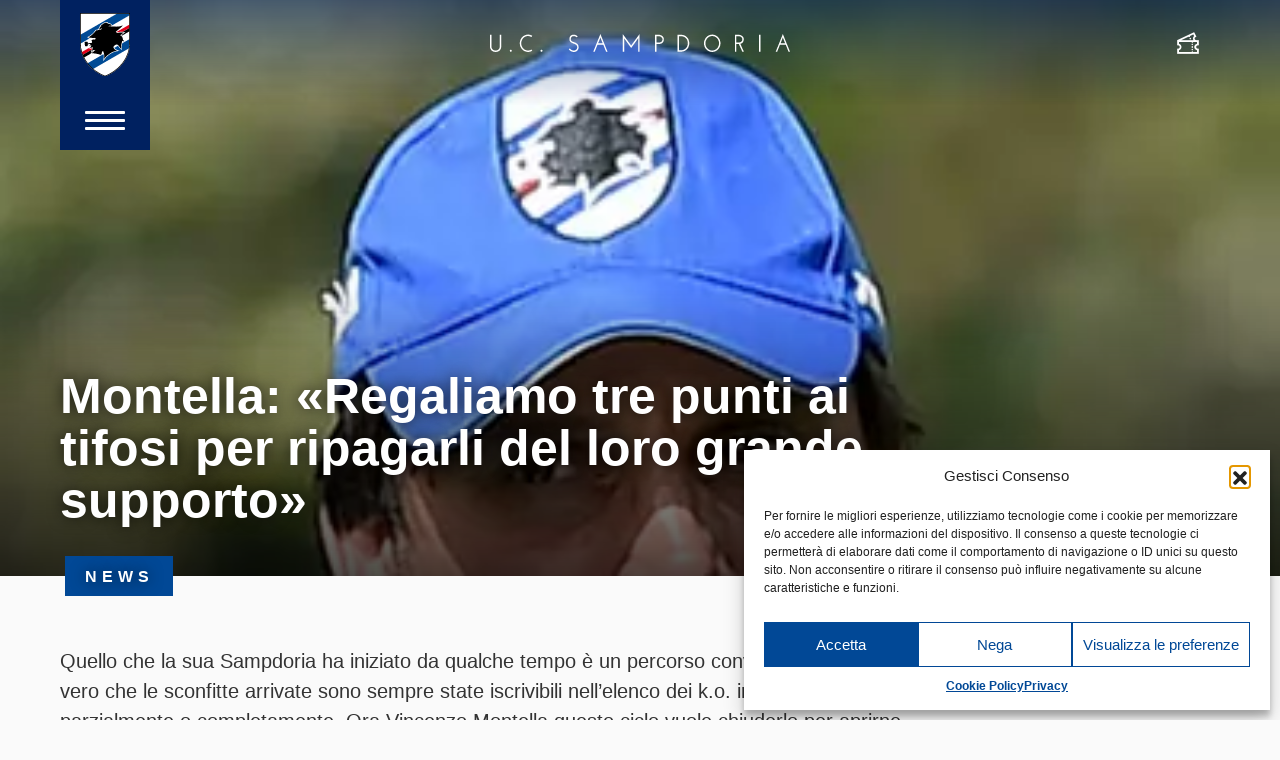

--- FILE ---
content_type: text/html; charset=UTF-8
request_url: https://www.sampdoria.it/news/archivio/2016/04/23/montella-vuole-vincere-regaliamo-tre-punti-ai-tifosi-per-ripagarli-del-loro-grande-supporto/
body_size: 18638
content:
<!DOCTYPE html>
<html lang="it-IT">
    <head>
        <meta charset="UTF-8">
        <meta http-equiv="X-UA-Compatible" content="IE=edge">
        <meta name="viewport" content="width=device-width, initial-scale=1, shrink-to-fit=no">
        <meta name="mobile-web-app-capable" content="yes">
        <meta name="apple-mobile-web-app-capable" content="yes">
        <meta name="apple-mobile-web-app-title" content="U.C. Sampdoria - sito ufficiale">
        <link rel="profile" href="http://gmpg.org/xfn/11">

        <link rel="pingback" href="https://www.sampdoria.it/xmlrpc.php">
        <meta name='robots' content='index, follow, max-image-preview:large, max-snippet:-1, max-video-preview:-1' />
	<style>img:is([sizes="auto" i], [sizes^="auto," i]) { contain-intrinsic-size: 3000px 1500px }</style>
	<link rel="alternate" hreflang="it-it" href="https://www.sampdoria.it/news/archivio/2016/04/23/montella-vuole-vincere-regaliamo-tre-punti-ai-tifosi-per-ripagarli-del-loro-grande-supporto/" />
<link rel="alternate" hreflang="en-us" href="https://www.sampdoria.it/en/news-en-2/archive/2016/04/23/montella-three-points-to-repay-our-fans/" />
<link rel="alternate" hreflang="x-default" href="https://www.sampdoria.it/news/archivio/2016/04/23/montella-vuole-vincere-regaliamo-tre-punti-ai-tifosi-per-ripagarli-del-loro-grande-supporto/" />

	<!-- This site is optimized with the Yoast SEO plugin v23.0 - https://yoast.com/wordpress/plugins/seo/ -->
	<title>Montella: «Regaliamo tre punti ai tifosi per ripagarli del loro grande supporto» - U.C. Sampdoria</title>
<link data-rocket-preload as="style" href="https://fonts.googleapis.com/css?family=Hind%3A300%2C400%2C700&#038;display=swap" rel="preload">
<link href="https://fonts.googleapis.com/css?family=Hind%3A300%2C400%2C700&#038;display=swap" media="print" onload="this.media=&#039;all&#039;" rel="stylesheet">
<noscript><link rel="stylesheet" href="https://fonts.googleapis.com/css?family=Hind%3A300%2C400%2C700&#038;display=swap"></noscript>
	<link rel="canonical" href="https://www.sampdoria.it/news/archivio/2016/04/23/montella-vuole-vincere-regaliamo-tre-punti-ai-tifosi-per-ripagarli-del-loro-grande-supporto/" />
	<meta property="og:locale" content="it_IT" />
	<meta property="og:type" content="article" />
	<meta property="og:title" content="Montella: «Regaliamo tre punti ai tifosi per ripagarli del loro grande supporto» - U.C. Sampdoria" />
	<meta property="og:description" content="Quello che la sua Sampdoria ha iniziato da qualche tempo è un percorso convincente. Tanto è vero che le sconfitte arrivate sono sempre state iscrivibili nell&#8217;elenco dei k.o. immeritati, parzialmente o completamente. Ora Vincenzo Montella questo ciclo vuole chiuderlo per aprirne in fretta un altro, scevro di problemi legati alla permanenza in categoria: «Dobbiamo vincere con Leggi tutto..." />
	<meta property="og:url" content="https://www.sampdoria.it/news/archivio/2016/04/23/montella-vuole-vincere-regaliamo-tre-punti-ai-tifosi-per-ripagarli-del-loro-grande-supporto/" />
	<meta property="og:site_name" content="U.C. Sampdoria" />
	<meta property="article:publisher" content="https://www.facebook.com/sampdoria" />
	<meta property="article:published_time" content="2016-04-23T13:34:44+00:00" />
	<meta property="article:modified_time" content="2016-04-23T14:32:33+00:00" />
	<meta property="og:image" content="https://www.sampdoria.it/wp-content/uploads/2016/04/montella_23.jpg" />
	<meta property="og:image:width" content="400" />
	<meta property="og:image:height" content="400" />
	<meta property="og:image:type" content="image/jpeg" />
	<meta name="author" content="Alessandro Pintimalli" />
	<meta name="twitter:card" content="summary_large_image" />
	<meta name="twitter:label1" content="Scritto da" />
	<meta name="twitter:data1" content="Alessandro Pintimalli" />
	<meta name="twitter:label2" content="Tempo di lettura stimato" />
	<meta name="twitter:data2" content="1 minuto" />
	<script type="application/ld+json" class="yoast-schema-graph">{"@context":"https://schema.org","@graph":[{"@type":"Article","@id":"https://www.sampdoria.it/news/archivio/2016/04/23/montella-vuole-vincere-regaliamo-tre-punti-ai-tifosi-per-ripagarli-del-loro-grande-supporto/#article","isPartOf":{"@id":"https://www.sampdoria.it/news/archivio/2016/04/23/montella-vuole-vincere-regaliamo-tre-punti-ai-tifosi-per-ripagarli-del-loro-grande-supporto/"},"author":{"name":"Alessandro Pintimalli","@id":"https://www.sampdoria.it/#/schema/person/28347bdacaad89c2fc1ab9716cfb1a6d"},"headline":"Montella: «Regaliamo tre punti ai tifosi per ripagarli del loro grande supporto»","datePublished":"2016-04-23T13:34:44+00:00","dateModified":"2016-04-23T14:32:33+00:00","mainEntityOfPage":{"@id":"https://www.sampdoria.it/news/archivio/2016/04/23/montella-vuole-vincere-regaliamo-tre-punti-ai-tifosi-per-ripagarli-del-loro-grande-supporto/"},"wordCount":192,"publisher":{"@id":"https://www.sampdoria.it/#organization"},"image":{"@id":"https://www.sampdoria.it/news/archivio/2016/04/23/montella-vuole-vincere-regaliamo-tre-punti-ai-tifosi-per-ripagarli-del-loro-grande-supporto/#primaryimage"},"thumbnailUrl":"https://www.sampdoria.it/wp-content/uploads/2016/04/montella_23.jpg","articleSection":["Archivio"],"inLanguage":"it-IT"},{"@type":"WebPage","@id":"https://www.sampdoria.it/news/archivio/2016/04/23/montella-vuole-vincere-regaliamo-tre-punti-ai-tifosi-per-ripagarli-del-loro-grande-supporto/","url":"https://www.sampdoria.it/news/archivio/2016/04/23/montella-vuole-vincere-regaliamo-tre-punti-ai-tifosi-per-ripagarli-del-loro-grande-supporto/","name":"Montella: «Regaliamo tre punti ai tifosi per ripagarli del loro grande supporto» - U.C. Sampdoria","isPartOf":{"@id":"https://www.sampdoria.it/#website"},"primaryImageOfPage":{"@id":"https://www.sampdoria.it/news/archivio/2016/04/23/montella-vuole-vincere-regaliamo-tre-punti-ai-tifosi-per-ripagarli-del-loro-grande-supporto/#primaryimage"},"image":{"@id":"https://www.sampdoria.it/news/archivio/2016/04/23/montella-vuole-vincere-regaliamo-tre-punti-ai-tifosi-per-ripagarli-del-loro-grande-supporto/#primaryimage"},"thumbnailUrl":"https://www.sampdoria.it/wp-content/uploads/2016/04/montella_23.jpg","datePublished":"2016-04-23T13:34:44+00:00","dateModified":"2016-04-23T14:32:33+00:00","breadcrumb":{"@id":"https://www.sampdoria.it/news/archivio/2016/04/23/montella-vuole-vincere-regaliamo-tre-punti-ai-tifosi-per-ripagarli-del-loro-grande-supporto/#breadcrumb"},"inLanguage":"it-IT","potentialAction":[{"@type":"ReadAction","target":["https://www.sampdoria.it/news/archivio/2016/04/23/montella-vuole-vincere-regaliamo-tre-punti-ai-tifosi-per-ripagarli-del-loro-grande-supporto/"]}]},{"@type":"ImageObject","inLanguage":"it-IT","@id":"https://www.sampdoria.it/news/archivio/2016/04/23/montella-vuole-vincere-regaliamo-tre-punti-ai-tifosi-per-ripagarli-del-loro-grande-supporto/#primaryimage","url":"https://www.sampdoria.it/wp-content/uploads/2016/04/montella_23.jpg","contentUrl":"https://www.sampdoria.it/wp-content/uploads/2016/04/montella_23.jpg","width":400,"height":400,"caption":"Bogliasco (Genova), 06/04/2016 Sampdoria/Allenamento Vincenzo Montella (allenatore Sampdoria)"},{"@type":"BreadcrumbList","@id":"https://www.sampdoria.it/news/archivio/2016/04/23/montella-vuole-vincere-regaliamo-tre-punti-ai-tifosi-per-ripagarli-del-loro-grande-supporto/#breadcrumb","itemListElement":[{"@type":"ListItem","position":1,"name":"Home","item":"https://www.sampdoria.it/"},{"@type":"ListItem","position":2,"name":"Montella: «Regaliamo tre punti ai tifosi per ripagarli del loro grande supporto»"}]},{"@type":"WebSite","@id":"https://www.sampdoria.it/#website","url":"https://www.sampdoria.it/","name":"U.C. Sampdoria","description":"sito ufficiale","publisher":{"@id":"https://www.sampdoria.it/#organization"},"potentialAction":[{"@type":"SearchAction","target":{"@type":"EntryPoint","urlTemplate":"https://www.sampdoria.it/?s={search_term_string}"},"query-input":"required name=search_term_string"}],"inLanguage":"it-IT"},{"@type":"Organization","@id":"https://www.sampdoria.it/#organization","name":"U.C. Sampdoria","url":"https://www.sampdoria.it/","logo":{"@type":"ImageObject","inLanguage":"it-IT","@id":"https://www.sampdoria.it/#/schema/logo/image/","url":"https://www.sampdoria.it/wp-content/uploads/2021/08/sampdoria-logo-HIGH_01.png","contentUrl":"https://www.sampdoria.it/wp-content/uploads/2021/08/sampdoria-logo-HIGH_01.png","width":380,"height":380,"caption":"U.C. Sampdoria"},"image":{"@id":"https://www.sampdoria.it/#/schema/logo/image/"},"sameAs":["https://www.facebook.com/sampdoria"]},{"@type":"Person","@id":"https://www.sampdoria.it/#/schema/person/28347bdacaad89c2fc1ab9716cfb1a6d","name":"Alessandro Pintimalli","image":{"@type":"ImageObject","inLanguage":"it-IT","@id":"https://www.sampdoria.it/#/schema/person/image/","url":"https://secure.gravatar.com/avatar/9c37e15aa07d07c7377a559cfe6e24b762d717b3365d68b878166d0ad0b9ef3d?s=96&d=mm&r=g","contentUrl":"https://secure.gravatar.com/avatar/9c37e15aa07d07c7377a559cfe6e24b762d717b3365d68b878166d0ad0b9ef3d?s=96&d=mm&r=g","caption":"Alessandro Pintimalli"},"url":"https://www.sampdoria.it/author/pinti81/"}]}</script>
	<!-- / Yoast SEO plugin. -->


<link rel='dns-prefetch' href='//use.typekit.net' />
<link href='https://fonts.gstatic.com' crossorigin rel='preconnect' />
<link rel="alternate" type="application/rss+xml" title="U.C. Sampdoria &raquo; Feed" href="https://www.sampdoria.it/feed/" />
<link rel='stylesheet' id='gn-frontend-gnfollow-style-css' href='https://www.sampdoria.it/wp-content/plugins/gn-publisher/assets/css/gn-frontend-gnfollow.min.css?ver=1.5.23' type='text/css' media='all' />
<link rel='stylesheet' id='wpml-legacy-horizontal-list-0-css' href='https://www.sampdoria.it/wp-content/plugins/sitepress-multilingual-cms/templates/language-switchers/legacy-list-horizontal/style.min.css?ver=1' type='text/css' media='all' />
<style id='wpml-legacy-horizontal-list-0-inline-css' type='text/css'>
.wpml-ls-statics-shortcode_actions, .wpml-ls-statics-shortcode_actions .wpml-ls-sub-menu, .wpml-ls-statics-shortcode_actions a {border-color:#cdcdcd;}.wpml-ls-statics-shortcode_actions a, .wpml-ls-statics-shortcode_actions .wpml-ls-sub-menu a, .wpml-ls-statics-shortcode_actions .wpml-ls-sub-menu a:link, .wpml-ls-statics-shortcode_actions li:not(.wpml-ls-current-language) .wpml-ls-link, .wpml-ls-statics-shortcode_actions li:not(.wpml-ls-current-language) .wpml-ls-link:link {color:#444444;background-color:#ffffff;}.wpml-ls-statics-shortcode_actions .wpml-ls-sub-menu a:hover,.wpml-ls-statics-shortcode_actions .wpml-ls-sub-menu a:focus, .wpml-ls-statics-shortcode_actions .wpml-ls-sub-menu a:link:hover, .wpml-ls-statics-shortcode_actions .wpml-ls-sub-menu a:link:focus {color:#000000;background-color:#eeeeee;}.wpml-ls-statics-shortcode_actions .wpml-ls-current-language > a {color:#444444;background-color:#ffffff;}.wpml-ls-statics-shortcode_actions .wpml-ls-current-language:hover>a, .wpml-ls-statics-shortcode_actions .wpml-ls-current-language>a:focus {color:#000000;background-color:#eeeeee;}
</style>
<link rel='stylesheet' id='cmplz-general-css' href='https://www.sampdoria.it/wp-content/plugins/complianz-gdpr/assets/css/cookieblocker.min.css?ver=1753807641' type='text/css' media='all' />
<link rel='stylesheet' id='search-filter-plugin-styles-css' href='https://www.sampdoria.it/wp-content/plugins/search-filter-pro/public/assets/css/search-filter.min.css?ver=2.4.5' type='text/css' media='all' />
<link data-minify="1" rel='stylesheet' id='cms-navigation-style-base-css' href='https://www.sampdoria.it/wp-content/cache/min/1/wp-content/plugins/wpml-cms-nav/res/css/cms-navigation-base.css?ver=1768481303' type='text/css' media='screen' />
<link data-minify="1" rel='stylesheet' id='cms-navigation-style-css' href='https://www.sampdoria.it/wp-content/cache/min/1/wp-content/plugins/wpml-cms-nav/res/css/cms-navigation.css?ver=1768481303' type='text/css' media='screen' />
<link data-service="adobe-fonts" data-category="marketing" rel='stylesheet' id='adobe-fonts-css' data-href='https://use.typekit.net/chz6vos.css?ver=6.8.2' type='text/css' media='all' />
<link data-minify="1" rel='stylesheet' id='theme-styles-css' href='https://www.sampdoria.it/wp-content/cache/min/1/wp-content/themes/sampdoria2020/dist/css/main.css?ver=1768481303' type='text/css' media='all' />
<script type="text/javascript" src="https://www.sampdoria.it/wp-includes/js/jquery/jquery.min.js?ver=3.7.1" id="jquery-core-js"></script>
<script type="text/javascript" src="https://www.sampdoria.it/wp-includes/js/jquery/jquery-migrate.min.js?ver=3.4.1" id="jquery-migrate-js"></script>
<script type="text/javascript" id="search-filter-plugin-build-js-extra">
/* <![CDATA[ */
var SF_LDATA = {"ajax_url":"https:\/\/www.sampdoria.it\/wp-admin\/admin-ajax.php","home_url":"https:\/\/www.sampdoria.it\/"};
/* ]]> */
</script>
<script type="text/javascript" src="https://www.sampdoria.it/wp-content/plugins/search-filter-pro/public/assets/js/search-filter-build.min.js?ver=2.4.5" id="search-filter-plugin-build-js"></script>
<script type="text/javascript" src="https://www.sampdoria.it/wp-content/plugins/search-filter-pro/public/assets/js/chosen.jquery.min.js?ver=2.4.5" id="search-filter-plugin-chosen-js"></script>
<meta name="generator" content="WPML ver:4.7.6 stt:1,27;" />
			<meta property="fb:pages" content="203121013117037" />
							<meta property="ia:markup_url" content="https://www.sampdoria.it/news/archivio/2016/04/23/montella-vuole-vincere-regaliamo-tre-punti-ai-tifosi-per-ripagarli-del-loro-grande-supporto/?ia_markup=1" />
							<style>.cmplz-hidden {
					display: none !important;
				}</style><meta name="generator" content="Elementor 3.30.3; features: additional_custom_breakpoints; settings: css_print_method-external, google_font-enabled, font_display-auto">
			<style>
				.e-con.e-parent:nth-of-type(n+4):not(.e-lazyloaded):not(.e-no-lazyload),
				.e-con.e-parent:nth-of-type(n+4):not(.e-lazyloaded):not(.e-no-lazyload) * {
					background-image: none !important;
				}
				@media screen and (max-height: 1024px) {
					.e-con.e-parent:nth-of-type(n+3):not(.e-lazyloaded):not(.e-no-lazyload),
					.e-con.e-parent:nth-of-type(n+3):not(.e-lazyloaded):not(.e-no-lazyload) * {
						background-image: none !important;
					}
				}
				@media screen and (max-height: 640px) {
					.e-con.e-parent:nth-of-type(n+2):not(.e-lazyloaded):not(.e-no-lazyload),
					.e-con.e-parent:nth-of-type(n+2):not(.e-lazyloaded):not(.e-no-lazyload) * {
						background-image: none !important;
					}
				}
			</style>
			
    <link rel="apple-touch-icon" sizes="180x180" href="https://www.sampdoria.it/wp-content/themes/sampdoria2020/dist/img/favicons/apple-touch-icon.png">
    <link rel="icon" type="image/png" sizes="32x32" href="https://www.sampdoria.it/wp-content/themes/sampdoria2020/dist/img/favicons/favicon-32x32.png">
    <link rel="icon" type="image/png" sizes="16x16" href="https://www.sampdoria.it/wp-content/themes/sampdoria2020/dist/img/favicons/favicon-16x16.png">
    <link rel="manifest" href="https://www.sampdoria.it/wp-content/themes/sampdoria2020/dist/img/favicons/site.webmanifest">
    <link rel="mask-icon" href="https://www.sampdoria.it/wp-content/themes/sampdoria2020/dist/img/favicons/safari-pinned-tab.svg" color="#5bbad5">
    <meta name="msapplication-TileColor" content="#002160">
    <meta name="theme-color" content="#002160">

<noscript><style id="rocket-lazyload-nojs-css">.rll-youtube-player, [data-lazy-src]{display:none !important;}</style></noscript>
        
    <meta name="generator" content="WP Rocket 3.19.2.1" data-wpr-features="wpr_minify_js wpr_lazyload_images wpr_minify_css wpr_preload_links wpr_desktop" /></head>

    <body data-cmplz=1 class="wp-singular post-template-default single single-post postid-41627 single-format-standard wp-theme-dotnextfw_2 wp-child-theme-sampdoria2020 group-blog elementor-default elementor-kit-155508">


    <header data-rocket-location-hash="4fdbd395035d4360d7fbde616bbaddf1" id="smp-site-header">

    <div data-rocket-location-hash="04acc901fe44c6f819222c96f5ff5f8b" id="smp-site-header-menu-sx" class="container container-fluid-max-width-xxl">
        <div data-rocket-location-hash="b1812863cb5c07a1fad721a09ec2eacc" id="smp-menu-button-container">
            <a id="smp-menu-button-logo" href="https://www.sampdoria.it">
                <img src="https://www.sampdoria.it/wp-content/themes/sampdoria2020/dist/img/sampdoria-logo.svg" alt="Sampdoria logo" class="skip-lazy">
            </a>
            <div id="smp-menu-button">
                <span></span>
                <span></span>
                <span></span>
            </div>
        </div>
    </div>


    <div data-rocket-location-hash="9ce105f0cddd7647868242dab62b24f3" id="smp-logo-center">
	    <a href="https://www.sampdoria.it">
	        <img src="data:image/svg+xml,%3Csvg%20xmlns='http://www.w3.org/2000/svg'%20viewBox='0%200%200%2017'%3E%3C/svg%3E" height="17"
	            class="smp-scritta img-fluid d-none d-md-block" alt="U.C. Sampdoria" data-lazy-src="https://www.sampdoria.it/wp-content/themes/sampdoria2020/dist/img/sampdoria-scritta.svg"><noscript><img src="https://www.sampdoria.it/wp-content/themes/sampdoria2020/dist/img/sampdoria-scritta.svg" height="17"
	            class="smp-scritta img-fluid d-none d-md-block" alt="U.C. Sampdoria"></noscript>
	        <img src="https://www.sampdoria.it/wp-content/webp-express/webp-images/themes/sampdoria2020/dist/img/sampdoria-logo.png.webp"
	            srcset="https://www.sampdoria.it/wp-content/webp-express/webp-images/themes/sampdoria2020/dist/img/sampdoria-logo.png.webp" height="52" class="d-block d-md-none skip-lazy"
	            alt="Sampdoria logo">
	    </a>    
    </div>

    <div data-rocket-location-hash="f8eae15a044a9b43261f6b1cf73f5217" id="smp-site-header-menu-dx" class="container container-fluid-max-width-xxl">
        <div data-rocket-location-hash="23dbc754a530303a871fb310de96afc9" id="smp-link-dx">
            <ul>
                                    <li>
                        <a href="https://www.sampdoria.it/biglietteria/">
                            <i class="smp-icon-ticket"></i>
                            <span class="sr-only">Biglietteria</span>
                            <!-- <img src="data:image/svg+xml,%3Csvg%20xmlns='http://www.w3.org/2000/svg'%20viewBox='0%200%200%200'%3E%3C/svg%3E" alt="Biglietteria" data-lazy-src="https://www.sampdoria.it/wp-content/themes/sampdoria2020/dist/img/icon-white-tickets.svg"><noscript><img src="https://www.sampdoria.it/wp-content/themes/sampdoria2020/dist/img/icon-white-tickets.svg" alt="Biglietteria"></noscript> -->
                        </a>
                    </li>
                            </ul>
        </div>
    </div>



    <div data-rocket-location-hash="c4c2ff5acd4f8592ea78f9f928a71785" id="smp-menu-overlay">


        <div data-rocket-location-hash="8a01f9935cd4cf8055be32de74da98a2" id="lang-switcher-desktop" class="container container-fluid-max-width-xxl">
    <ul>
                <li class="active">
            <a href="https://www.sampdoria.it/news/archivio/2016/04/23/montella-vuole-vincere-regaliamo-tre-punti-ai-tifosi-per-ripagarli-del-loro-grande-supporto/">
                Italiano            </a>
        </li>
                <li class="">
            <a href="https://www.sampdoria.it/en/news-en-2/archive/2016/04/23/montella-three-points-to-repay-our-fans/">
                English            </a>
        </li>
            </ul>
</div>


        <div data-rocket-location-hash="0a0e111f8c37b82981e0f648783b661a" id="smp-menu-overlay-inner">
            <div id="site-menu-container">
                <form role="search" method="get" id="site-menu-searchform-mobile" action="https://www.sampdoria.it"
                    class="smp-search-form">
                    <label class="sr-only" for="s">Cerca</label>
                    <input type="text" value="" name="s" id="s-mobile"
                        placeholder="Cerca" class="smp-search-input" />
                    <button type="submit" id="searchsubmit-mobile" value=""
                        class="smp-search-submit">
                        <img src="data:image/svg+xml,%3Csvg%20xmlns='http://www.w3.org/2000/svg'%20viewBox='0%200%200%200'%3E%3C/svg%3E" alt="" data-lazy-src="https://www.sampdoria.it/wp-content/themes/sampdoria2020/dist/img/search-white.svg"><noscript><img src="https://www.sampdoria.it/wp-content/themes/sampdoria2020/dist/img/search-white.svg" alt=""></noscript>
                    </button>
                </form>

                <div id="site-menu" class="menu-primary-container"><ul id="site-menu-list" class=""><li id="menu-item-441" class="menu-item menu-item-type-custom menu-item-object-custom menu-item-has-children menu-item-441"><a>Team</a>
<ul class="sub-menu">
	<li id="menu-item-65081" class="menu-item menu-item-type-post_type menu-item-object-page menu-item-65081"><a href="https://www.sampdoria.it/primasquadra/">Rosa e Staff Tecnico</a></li>
	<li id="menu-item-205647" class="menu-item menu-item-type-post_type menu-item-object-page menu-item-205647"><a href="https://www.sampdoria.it/serie-bkt/">Serie BKT</a></li>
	<li id="menu-item-219585" class="d-none menu-item menu-item-type-post_type menu-item-object-page menu-item-219585"><a href="https://www.sampdoria.it/timcup/">Coppa Italia Frecciarossa</a></li>
	<li id="menu-item-219584" class="d-none menu-item menu-item-type-post_type menu-item-object-page menu-item-219584"><a href="https://www.sampdoria.it/amichevoli/">Amichevoli</a></li>
</ul>
</li>
<li id="menu-item-442" class="menu-item menu-item-type-custom menu-item-object-custom menu-item-has-children menu-item-442"><a>Club</a>
<ul class="sub-menu">
	<li id="menu-item-448" class="menu-item menu-item-type-post_type menu-item-object-page menu-item-448"><a href="https://www.sampdoria.it/organigramma/">Organigramma</a></li>
	<li id="menu-item-145308" class="menu-item menu-item-type-post_type menu-item-object-page menu-item-145308"><a href="https://www.sampdoria.it/storia/">Storia</a></li>
	<li id="menu-item-478" class="menu-item menu-item-type-post_type menu-item-object-page menu-item-478"><a href="https://www.sampdoria.it/trofei/">Trofei</a></li>
	<li id="menu-item-198485" class="menu-item menu-item-type-custom menu-item-object-custom menu-item-198485"><a href="https://www.sampdoria.it/legends/">Legends</a></li>
	<li id="menu-item-477" class="menu-item menu-item-type-post_type menu-item-object-page menu-item-477"><a href="https://www.sampdoria.it/documenti/">Documenti Societari</a></li>
	<li id="menu-item-32072" class="menu-item menu-item-type-post_type menu-item-object-page menu-item-32072"><a href="https://www.sampdoria.it/convenzioni/">Convenzioni</a></li>
	<li id="menu-item-521" class="menu-item menu-item-type-post_type menu-item-object-page menu-item-521"><a href="https://www.sampdoria.it/strutture/">Strutture</a></li>
	<li id="menu-item-476" class="menu-item menu-item-type-post_type menu-item-object-page menu-item-476"><a href="https://www.sampdoria.it/contatti/">Contatti</a></li>
</ul>
</li>
<li id="menu-item-443" class="menu-item menu-item-type-custom menu-item-object-custom menu-item-has-children menu-item-443"><a>Academy</a>
<ul class="sub-menu">
	<li id="menu-item-163778" class="menu-item menu-item-type-post_type menu-item-object-page menu-item-163778"><a href="https://www.sampdoria.it/u19/">Primavera</a></li>
	<li id="menu-item-165504" class="menu-item menu-item-type-custom menu-item-object-custom menu-item-has-children menu-item-165504"><a>Nazionali</a>
	<ul class="sub-menu">
		<li id="menu-item-165508" class="menu-item menu-item-type-taxonomy menu-item-object-categoria_nazionali menu-item-165508"><a href="https://www.sampdoria.it/categoria-nazionali/u17/">U17</a></li>
		<li id="menu-item-209519" class="menu-item menu-item-type-taxonomy menu-item-object-categoria_nazionali menu-item-209519"><a href="https://www.sampdoria.it/categoria-nazionali/u16/">U16</a></li>
		<li id="menu-item-234923" class="menu-item menu-item-type-taxonomy menu-item-object-categoria_nazionali menu-item-234923"><a href="https://www.sampdoria.it/categoria-nazionali/u15/">U15</a></li>
	</ul>
</li>
	<li id="menu-item-168726" class="menu-item menu-item-type-custom menu-item-object-custom menu-item-has-children menu-item-168726"><a>Attività di base</a>
	<ul class="sub-menu">
		<li id="menu-item-168731" class="menu-item menu-item-type-taxonomy menu-item-object-categoria_altre_squadre menu-item-168731"><a href="https://www.sampdoria.it/categoria-altre-squadre/u14/">U14</a></li>
		<li id="menu-item-168730" class="menu-item menu-item-type-taxonomy menu-item-object-categoria_altre_squadre menu-item-168730"><a href="https://www.sampdoria.it/categoria-altre-squadre/u13/">U13</a></li>
		<li id="menu-item-168729" class="menu-item menu-item-type-taxonomy menu-item-object-categoria_altre_squadre menu-item-168729"><a href="https://www.sampdoria.it/categoria-altre-squadre/u12/">U12</a></li>
		<li id="menu-item-168728" class="menu-item menu-item-type-taxonomy menu-item-object-categoria_altre_squadre menu-item-168728"><a href="https://www.sampdoria.it/categoria-altre-squadre/u11/">U11</a></li>
		<li id="menu-item-168727" class="menu-item menu-item-type-taxonomy menu-item-object-categoria_altre_squadre menu-item-168727"><a href="https://www.sampdoria.it/categoria-altre-squadre/u10/">U10</a></li>
		<li id="menu-item-168733" class="menu-item menu-item-type-taxonomy menu-item-object-categoria_altre_squadre menu-item-168733"><a href="https://www.sampdoria.it/categoria-altre-squadre/u9/">U9</a></li>
		<li id="menu-item-168732" class="menu-item menu-item-type-taxonomy menu-item-object-categoria_altre_squadre menu-item-168732"><a href="https://www.sampdoria.it/categoria-altre-squadre/u8/">U8</a></li>
	</ul>
</li>
	<li id="menu-item-49173" class="d-none menu-item menu-item-type-post_type menu-item-object-page menu-item-49173"><a href="https://www.sampdoria.it/next-generation-sampdoria/">Next Generation Sampdoria</a></li>
</ul>
</li>
<li id="menu-item-207995" class="menu-item menu-item-type-custom menu-item-object-custom menu-item-has-children menu-item-207995"><a>Women</a>
<ul class="sub-menu">
	<li id="menu-item-207996" class="menu-item menu-item-type-post_type menu-item-object-page menu-item-207996"><a href="https://www.sampdoria.it/women/">Prima squadra</a></li>
	<li id="menu-item-235150" class="menu-item menu-item-type-custom menu-item-object-custom menu-item-has-children menu-item-235150"><a href="#">Academy</a>
	<ul class="sub-menu">
		<li id="menu-item-169975" class="menu-item menu-item-type-taxonomy menu-item-object-categoria_altre_squadre menu-item-169975"><a href="https://www.sampdoria.it/categoria-altre-squadre/u17-femminile/">U17</a></li>
		<li id="menu-item-169974" class="menu-item menu-item-type-taxonomy menu-item-object-categoria_altre_squadre menu-item-169974"><a href="https://www.sampdoria.it/categoria-altre-squadre/u15-femminile/">U15</a></li>
		<li id="menu-item-169981" class="menu-item menu-item-type-taxonomy menu-item-object-categoria_altre_squadre menu-item-169981"><a href="https://www.sampdoria.it/categoria-altre-squadre/u12-femminile/">U12</a></li>
		<li id="menu-item-169980" class="menu-item menu-item-type-taxonomy menu-item-object-categoria_altre_squadre menu-item-169980"><a href="https://www.sampdoria.it/categoria-altre-squadre/u10-femminile/">U10</a></li>
	</ul>
</li>
</ul>
</li>
<li id="menu-item-444" class="menu-item menu-item-type-custom menu-item-object-custom menu-item-has-children menu-item-444"><a>News</a>
<ul class="sub-menu">
	<li id="menu-item-489" class="menu-item menu-item-type-taxonomy menu-item-object-category menu-item-489"><a href="https://www.sampdoria.it/category/news/team/">Team</a></li>
	<li id="menu-item-485" class="menu-item menu-item-type-taxonomy menu-item-object-category menu-item-485"><a href="https://www.sampdoria.it/category/news/club/">Club</a></li>
	<li id="menu-item-207997" class="menu-item menu-item-type-taxonomy menu-item-object-category menu-item-207997"><a href="https://www.sampdoria.it/category/news/women/">Women</a></li>
	<li id="menu-item-483" class="menu-item menu-item-type-taxonomy menu-item-object-category menu-item-483"><a href="https://www.sampdoria.it/category/news/academy/">Academy</a></li>
	<li id="menu-item-148333" class="menu-item menu-item-type-taxonomy menu-item-object-category menu-item-148333"><a href="https://www.sampdoria.it/category/news/fotogallery/">Fotogallery</a></li>
	<li id="menu-item-486" class="menu-item menu-item-type-taxonomy menu-item-object-category menu-item-486"><a href="https://www.sampdoria.it/category/news/fan/">Fan</a></li>
	<li id="menu-item-150691" class="menu-item menu-item-type-taxonomy menu-item-object-category menu-item-150691"><a href="https://www.sampdoria.it/category/news/stories/">Stories</a></li>
	<li id="menu-item-59185" class="menu-item menu-item-type-taxonomy menu-item-object-category menu-item-59185"><a href="https://www.sampdoria.it/category/news/esports/">eSports</a></li>
	<li id="menu-item-47430" class="d-none menu-item menu-item-type-taxonomy menu-item-object-category menu-item-47430"><a href="https://www.sampdoria.it/category/news/next-generation-sampdoria/">Next Generation Sampdoria</a></li>
	<li id="menu-item-484" class="menu-item menu-item-type-taxonomy menu-item-object-category current-post-ancestor current-menu-parent current-post-parent menu-item-484"><a href="https://www.sampdoria.it/category/news/archivio/">Archivio</a></li>
</ul>
</li>
<li id="menu-item-446" class="menu-item menu-item-type-custom menu-item-object-custom menu-item-has-children menu-item-446"><a>Partner</a>
<ul class="sub-menu">
	<li id="menu-item-523" class="menu-item menu-item-type-post_type menu-item-object-page menu-item-523"><a href="https://www.sampdoria.it/sponsor/">Sponsor</a></li>
	<li id="menu-item-522" class="menu-item menu-item-type-post_type menu-item-object-page menu-item-522"><a href="https://www.sampdoria.it/licenziatari/">Licenziatari</a></li>
</ul>
</li>
<li id="menu-item-171683" class="menu-item menu-item-type-post_type menu-item-object-page menu-item-171683"><a href="https://www.sampdoria.it/sampcity/">SampCity</a></li>
<li id="menu-item-150258" class="menu-item menu-item-type-custom menu-item-object-custom menu-item-150258"><a href="https://www.sampdoriapoint.com">Shop</a></li>
<li id="menu-item-193921" class="bg-icon icon-biglietteria visible-xs menu-item menu-item-type-custom menu-item-object-custom menu-item-has-children menu-item-193921"><a>Biglietteria</a>
<ul class="sub-menu">
	<li id="menu-item-1722" class="menu-item menu-item-type-post_type menu-item-object-page menu-item-1722"><a href="https://www.sampdoria.it/biglietteria/">Acquista biglietto</a></li>
	<li id="menu-item-193922" class="menu-item menu-item-type-post_type menu-item-object-page menu-item-193922"><a href="https://www.sampdoria.it/ticketag/">Ticketag</a></li>
	<li id="menu-item-193925" class="menu-item menu-item-type-post_type menu-item-object-page menu-item-193925"><a href="https://www.sampdoria.it/accrediti/">Accrediti media</a></li>
	<li id="menu-item-193926" class="menu-item menu-item-type-post_type menu-item-object-page menu-item-193926"><a href="https://www.sampdoria.it/biglietteria/fidelity-card/">Fidelity card</a></li>
	<li id="menu-item-193924" class="menu-item menu-item-type-post_type menu-item-object-page menu-item-193924"><a href="https://www.sampdoria.it/regolamenti/">Info Stadio e Regolamenti</a></li>
</ul>
</li>
</ul></div>

                <div id="site-menu-col-dx">

                    <div id="lang-switcher-mobile" class="">
    <ul>
                <li class="active">
            <a href="https://www.sampdoria.it/news/archivio/2016/04/23/montella-vuole-vincere-regaliamo-tre-punti-ai-tifosi-per-ripagarli-del-loro-grande-supporto/">
                Ita            </a>
        </li>
                <li class="">
            <a href="https://www.sampdoria.it/en/news-en-2/archive/2016/04/23/montella-three-points-to-repay-our-fans/">
                Eng            </a>
        </li>
            </ul>
</div>

                    <div id="site-menu-searchform-wrapper">
                        <form role="search" method="get" id="site-menu-searchform" action="https://www.sampdoria.it"
                            class="smp-search-form">
                            <label class="sr-only" for="s">Cerca</label>
                            <input type="text" value="" name="s" id="s"
                                placeholder="Cerca" class="smp-search-input" />
                            <button type="submit" id="searchsubmit" value=""
                                class="smp-search-submit">
                                <img src="data:image/svg+xml,%3Csvg%20xmlns='http://www.w3.org/2000/svg'%20viewBox='0%200%200%200'%3E%3C/svg%3E" alt="" data-lazy-src="https://www.sampdoria.it/wp-content/themes/sampdoria2020/dist/img/search-white.svg"><noscript><img src="https://www.sampdoria.it/wp-content/themes/sampdoria2020/dist/img/search-white.svg" alt=""></noscript>
                            </button>
                        </form>
                    </div>

                    <div id="site-menu-secondary-nav-container">
                        <div id="secondary-menu" class="menu-sezione-news-container"><ul id="secondary-menu-list" class=""><li id="menu-item-149455" class="d-none menu-item menu-item-type-post_type menu-item-object-page menu-item-149455"><a href="https://www.sampdoria.it/primasquadra/">Prima squadra</a></li>
<li id="menu-item-149457" class="d-none menu-item menu-item-type-post_type menu-item-object-page menu-item-149457"><a href="https://www.sampdoria.it/serieatim/">Serie A TIM 2022/23</a></li>
<li id="menu-item-149127" class="d-none menu-item menu-item-type-post_type menu-item-object-page menu-item-149127"><a href="https://www.sampdoria.it/coppa-italia/">Coppa Italia Frecciarossa</a></li>
<li id="menu-item-161763" class="d-none menu-item menu-item-type-post_type menu-item-object-page menu-item-161763"><a href="https://www.sampdoria.it/?page_id=1935">Serie BKT &#8211; Playoff</a></li>
<li id="menu-item-198513" class="menu-item menu-item-type-custom menu-item-object-custom menu-item-198513"><a href="https://www.sampdoria.it/legends">Legends</a></li>
<li id="menu-item-149458" class="menu-item menu-item-type-taxonomy menu-item-object-category current-post-ancestor menu-item-149458"><a href="https://www.sampdoria.it/category/news/">News</a></li>
<li id="menu-item-171656" class="menu-item menu-item-type-post_type menu-item-object-page menu-item-171656"><a href="https://www.sampdoria.it/sampcity/">SampCity</a></li>
</ul></div>
                                            </div>

                    <div id="site-menu-social">
                        <ul>
                                                        <li>
                                <a href="https://it-it.facebook.com/sampdoria/" target="_blank">
                                    <span class="sr-only">Facebook</span>
                                    <img src="data:image/svg+xml,%3Csvg%20xmlns='http://www.w3.org/2000/svg'%20viewBox='0%200%200%200'%3E%3C/svg%3E" alt="" data-lazy-src="https://www.sampdoria.it/wp-content/themes/sampdoria2020/dist/img/social-facebook.svg"><noscript><img src="https://www.sampdoria.it/wp-content/themes/sampdoria2020/dist/img/social-facebook.svg" alt=""></noscript>
                                </a>
                            </li>
                                                        <li>
                                <a href="https://twitter.com/sampdoria" target="_blank">
                                    <span class="sr-only">Twitter</span>
                                    <img src="data:image/svg+xml,%3Csvg%20xmlns='http://www.w3.org/2000/svg'%20viewBox='0%200%200%200'%3E%3C/svg%3E" alt="" data-lazy-src="https://www.sampdoria.it/wp-content/themes/sampdoria2020/dist/img/social-twitter.svg"><noscript><img src="https://www.sampdoria.it/wp-content/themes/sampdoria2020/dist/img/social-twitter.svg" alt=""></noscript>
                                </a>
                            </li>
                                                        <li>
                                <a href="https://www.instagram.com/sampdoria/" target="_blank">
                                    <span class="sr-only">Instagram</span>
                                    <img src="data:image/svg+xml,%3Csvg%20xmlns='http://www.w3.org/2000/svg'%20viewBox='0%200%200%200'%3E%3C/svg%3E" alt="" data-lazy-src="https://www.sampdoria.it/wp-content/themes/sampdoria2020/dist/img/social-instagram.svg"><noscript><img src="https://www.sampdoria.it/wp-content/themes/sampdoria2020/dist/img/social-instagram.svg" alt=""></noscript>
                                </a>
                            </li>
                                                        <li>
                                <a href="https://www.youtube.com/channel/UCYHKWbpx6eX_ydppBcOIOng" target="_blank">
                                    <span class="sr-only">YouTube</span>
                                    <img src="data:image/svg+xml,%3Csvg%20xmlns='http://www.w3.org/2000/svg'%20viewBox='0%200%200%200'%3E%3C/svg%3E" alt="" data-lazy-src="https://www.sampdoria.it/wp-content/themes/sampdoria2020/dist/img/social-youtube.svg"><noscript><img src="https://www.sampdoria.it/wp-content/themes/sampdoria2020/dist/img/social-youtube.svg" alt=""></noscript>
                                </a>
                            </li>
                                                        <li>
                                <a href="https://t.me/s/sampdoria" target="_blank">
                                    <span class="sr-only">Telegram</span>
                                    <img src="data:image/svg+xml,%3Csvg%20xmlns='http://www.w3.org/2000/svg'%20viewBox='0%200%200%200'%3E%3C/svg%3E" alt="" data-lazy-src="https://www.sampdoria.it/wp-content/themes/sampdoria2020/dist/img/social-telegram.svg"><noscript><img src="https://www.sampdoria.it/wp-content/themes/sampdoria2020/dist/img/social-telegram.svg" alt=""></noscript>
                                </a>
                            </li>
                                                        <li>
                                <a href="https://it.linkedin.com/company/u-c--sampdoria" target="_blank">
                                    <span class="sr-only">Linkedin</span>
                                    <img src="data:image/svg+xml,%3Csvg%20xmlns='http://www.w3.org/2000/svg'%20viewBox='0%200%200%200'%3E%3C/svg%3E" alt="" data-lazy-src="https://www.sampdoria.it/wp-content/themes/sampdoria2020/dist/img/social-linkedin.svg"><noscript><img src="https://www.sampdoria.it/wp-content/themes/sampdoria2020/dist/img/social-linkedin.svg" alt=""></noscript>
                                </a>
                            </li>
                                                        <li>
                                <a href="https://www.tiktok.com/@sampdoria" target="_blank">
                                    <span class="sr-only">TikTok</span>
                                    <img src="data:image/svg+xml,%3Csvg%20xmlns='http://www.w3.org/2000/svg'%20viewBox='0%200%200%200'%3E%3C/svg%3E" alt="" data-lazy-src="https://www.sampdoria.it/wp-content/themes/sampdoria2020/dist/img/social-tiktok.svg"><noscript><img src="https://www.sampdoria.it/wp-content/themes/sampdoria2020/dist/img/social-tiktok.svg" alt=""></noscript>
                                </a>
                            </li>
                                                        <li>
                                <a href="https://www.twitch.tv/sampdoria_eSports" target="_blank">
                                    <span class="sr-only">Twitch</span>
                                    <img src="data:image/svg+xml,%3Csvg%20xmlns='http://www.w3.org/2000/svg'%20viewBox='0%200%200%200'%3E%3C/svg%3E" alt="" data-lazy-src="https://www.sampdoria.it/wp-content/themes/sampdoria2020/dist/img/social-twitch.svg"><noscript><img src="https://www.sampdoria.it/wp-content/themes/sampdoria2020/dist/img/social-twitch.svg" alt=""></noscript>
                                </a>
                            </li>
                                                    </ul>
                    </div>

                    <div id="site-menu-filler">
                        <!-- filler mobile-->
                    </div>
                </div>
            </div>
        </div>
    </div>

</header>



<div data-rocket-location-hash="c4041061074066dcb6b35944601752f7" id="main-wrapper">

    <div data-rocket-location-hash="6772ec150810fabd2094f8a5845d567b" id="main-content" tabindex="-1">

        

       <section data-bg="https://www.sampdoria.it/wp-content/uploads/2016/04/montella_23.jpg.webp" data-rocket-location-hash="fc935d7d1051e3ce6c37fed846db2a6b" class="header-news img-overlay container container-fluid-max-width-xxl rocket-lazyload" style="">
			<div data-rocket-location-hash="3006367db9a7d3bc8cc5b4baa6cbf55d" class="container container-fluid-max-width-xxl">	
	            <div class="row">
	                <div class="col-lg-9 col-xxl-7 offset-xxl-1">
	                    <h1 class="d-none d-sm-block">Montella: «Regaliamo tre punti ai tifosi per ripagarli del loro grande supporto»</h1>
							                    	<div class="smp-label">News</div>
	                    	                </div>
	            </div>
			</div>	
        </section>

		
				                        
	                        
	        <section data-rocket-location-hash="ee078aab0660e0dc03a403786949e599" class="news-content pt-4 pb-5">
	            <div class="container container-fluid-max-width-xxl">
	                <div class="row">
	                    <div class="col-lg-9 col-xxl-9 offset-xxl-1">
		                    
		                    <h1 class="d-sm-none mb-4">Montella: «Regaliamo tre punti ai tifosi per ripagarli del loro grande supporto»</h1>
	
	                        <p>Quello che la sua Sampdoria ha iniziato da qualche tempo è un percorso convincente. Tanto è vero che le sconfitte arrivate sono sempre state iscrivibili nell&#8217;elenco dei k.o. immeritati, parzialmente o completamente. Ora Vincenzo Montella questo ciclo vuole chiuderlo per aprirne in fretta un altro, scevro di problemi legati alla permanenza in categoria: «Dobbiamo vincere con la Lazio per ottenere la salvezza. Quello che chiedo è di vedere lo spirito di Reggio Emilia. Il nostro pubblico si merita un successo per tutto quello che ha fatto in questo campionato. I tifosi ci hanno dato molto, più di quanto noi abbiamo dato a loro».</p>
<p><strong>Spese</strong>. Tre gare in pochi giorni. Che cosa può significare? «Significa che non sarà una partita facile &#8211; fa sapere il mister -. Col Sassuolo abbiamo speso molto, dovremo recuperare le energie e ottenere quei punti che servono per dirci salvi. L&#8217;infermeria? Cassano è ancora indisponibile, Moisander ha un problema da lungo tempo e stiamo cercando di recuperare Alvarez: ecco tutto. Mi aspetto comunque molto da chi giocherà. È venuto il momento di trovare continuità di gioco tra casa e trasferta».</p>
<p><iframe data-placeholder-image="https://www.sampdoria.it/wp-content/uploads/complianz/placeholders/youtubeAVXVuAzBUSE-maxresdefault.webp" data-category="marketing" data-service="youtube" class="cmplz-placeholder-element cmplz-iframe cmplz-iframe-styles cmplz-video" data-cmplz-target="src" data-src-cmplz="https://www.youtube.com/embed/AVXVuAzBUSE" width="560" height="315"  src="about:blank"  frameborder="0" allowfullscreen></iframe></p>
	
	                        
								
	                    </div>
	                    <!--/ col main -->
	
	                    	
	                    <aside class="sidebar col-lg-3 col-xxl-2 pt-4 pt-lg-0">
	
	                        <div class="mb-4">
	                            <p class="text-uppercase text-small">
		                            23 Aprile 2016<br/>
		                            <span class="text-grigio-scuro">Ore 15:34</span>
		                        </p>
	                        </div>
	
	                        <div class="mb-4">
	                            <p class="text-uppercase text-small mb-2">
	                                <strong>Categoria</strong>
	                            </p>
	
	                            <ul class="smp-category-list">
	                                	
	                                <li>
	                                    <a href="https://www.sampdoria.it/category/news/archivio/">Archivio	                                </a>
	                                </li>
	
	                                	
	                            </ul>
	                        </div>
	
	                        <div class="share-links">
    <div class="share-links-label">
        <span>CONDIVIDI</span>
    </div>
    <ul class="share-links-list">
        <li class="share-links-el">
            <a href="https://www.facebook.com/sharer/sharer.php?u=https://www.sampdoria.it/news/archivio/2016/04/23/montella-vuole-vincere-regaliamo-tre-punti-ai-tifosi-per-ripagarli-del-loro-grande-supporto/&t=Montella%3A+%C2%ABRegaliamo+tre+punti+ai+tifosi+per+ripagarli+del+loro+grande+supporto%C2%BB"
                class="share-link icon-facebook" target="_blank"
                title="Condividi su Facebook">
                <span class="sr-only">Condividi su Facebook</span>
                <img src="data:image/svg+xml,%3Csvg%20xmlns='http://www.w3.org/2000/svg'%20viewBox='0%200%200%200'%3E%3C/svg%3E" alt="" data-lazy-src="https://www.sampdoria.it/wp-content/themes/sampdoria2020/dist/img/icon-facebook.svg"><noscript><img src="https://www.sampdoria.it/wp-content/themes/sampdoria2020/dist/img/icon-facebook.svg" alt=""></noscript>
            </a>
        </li>
        <li>
            <a href="whatsapp://send?text=https://www.sampdoria.it/news/archivio/2016/04/23/montella-vuole-vincere-regaliamo-tre-punti-ai-tifosi-per-ripagarli-del-loro-grande-supporto/" data-action="share/whatsapp/share"
                class="share-link icon-whatsapp" target="_blank"
                title="Condividi su WhatsApp">
                <span class="sr-only">Condividi su WhatsApp</span>
                <img src="data:image/svg+xml,%3Csvg%20xmlns='http://www.w3.org/2000/svg'%20viewBox='0%200%200%200'%3E%3C/svg%3E" alt="" data-lazy-src="https://www.sampdoria.it/wp-content/themes/sampdoria2020/dist/img/icon-whatsapp.svg"><noscript><img src="https://www.sampdoria.it/wp-content/themes/sampdoria2020/dist/img/icon-whatsapp.svg" alt=""></noscript>
            </a>
        </li>
        <li>
            <a href="https://twitter.com/share?url=https://www.sampdoria.it/news/archivio/2016/04/23/montella-vuole-vincere-regaliamo-tre-punti-ai-tifosi-per-ripagarli-del-loro-grande-supporto/&text=<Montella%3A+%C2%ABRegaliamo+tre+punti+ai+tifosi+per+ripagarli+del+loro+grande+supporto%C2%BB"
                class="share-link bg-dark" target="_blank"
                title="Condividi su Twitter">
                <span class="sr-only">Condividi su Twitter</span>
                <img src="data:image/svg+xml,%3Csvg%20xmlns='http://www.w3.org/2000/svg'%20viewBox='0%200%200%200'%3E%3C/svg%3E" alt="" data-lazy-src="https://www.sampdoria.it/wp-content/themes/sampdoria2020/dist/img/icon-x.svg"><noscript><img src="https://www.sampdoria.it/wp-content/themes/sampdoria2020/dist/img/icon-x.svg" alt=""></noscript>
            </a>
        </li>
    </ul>
</div>


	
	                    </aside>
	                    <!--/ col side -->
	
	
	                </div>
	                <!--/ row -->
	            </div>
	            <!--/ container -->
	        </section>
	        <!--/ partite -->
			
			


        

                
        
        

        
        

<section data-rocket-location-hash="ec928a7ec86df64ea65976021edeeb83" class="section-news section-h">

        <header class="section-h-header">
        <h3 class="section-h-title text-primary">
            altre news        </h3>
    </header>
    

    
    <div class="container container-fluid-max-width-xxl">
        <div class="row">
            <div class="col-12 col-sm-6 col-md-4">
	<div class="card card-news">

	    <a href="https://www.sampdoria.it/news/stories/2025/06/29/fornaroli-dallaustralia-con-amore-la-samp-mi-e-rimasta-dentro/" class="img-hover-fx-container">
		    		    <img class="card-img-top img-hover-fx" src="data:image/svg+xml,%3Csvg%20xmlns='http://www.w3.org/2000/svg'%20viewBox='0%200%200%200'%3E%3C/svg%3E" alt="Fornaroli torna Bogliasco: «La Samp mi è rimasta dentro»" data-lazy-src="https://www.sampdoria.it/wp-content/uploads/2025/06/WhatsApp-Image-2025-06-27-at-20.10.12-768x480.jpeg.webp"><noscript><img class="card-img-top img-hover-fx" src="https://www.sampdoria.it/wp-content/uploads/2025/06/WhatsApp-Image-2025-06-27-at-20.10.12-768x480.jpeg.webp" alt="Fornaroli torna Bogliasco: «La Samp mi è rimasta dentro»"></noscript>
        </a>
        
		<div class="card-body">
		  
			<h1 class="h4 mb-4"><a href="https://www.sampdoria.it/news/stories/2025/06/29/fornaroli-dallaustralia-con-amore-la-samp-mi-e-rimasta-dentro/" class="text-uppercase">Fornaroli torna Bogliasco: «La Samp mi è rimasta dentro»</a></h1>
			
						
			<div class="d-flex justify-content-between align-items-center border-top pt-2">

				<small class="card-date text-muted text-small">29 Giugno 2025</small>

				<a href="https://www.sampdoria.it/category/news/archivio/"  class="text-spacing text-uppercase text-small-xs">Archivio</a>				
			</div>
		  
		</div>
	</div>
</div>
<div class="col-12 col-sm-6 col-md-4">
	<div class="card card-news">

	    <a href="https://www.sampdoria.it/news/club/2025/06/27/sponsor-day-2025-il-ritrovo-dei-partner-blucerchiati/" class="img-hover-fx-container">
		    		    <img class="card-img-top img-hover-fx" src="data:image/svg+xml,%3Csvg%20xmlns='http://www.w3.org/2000/svg'%20viewBox='0%200%200%200'%3E%3C/svg%3E" alt="Sponsor Day 2025: il ritrovo dei partner blucerchiati" data-lazy-src="https://www.sampdoria.it/wp-content/uploads/2025/06/2025-06-26_Sampdoria_SponsorDay_EndOfTheSeason_0020-1-768x480.jpg.webp"><noscript><img class="card-img-top img-hover-fx" src="https://www.sampdoria.it/wp-content/uploads/2025/06/2025-06-26_Sampdoria_SponsorDay_EndOfTheSeason_0020-1-768x480.jpg.webp" alt="Sponsor Day 2025: il ritrovo dei partner blucerchiati"></noscript>
        </a>
        
		<div class="card-body">
		  
			<h1 class="h4 mb-4"><a href="https://www.sampdoria.it/news/club/2025/06/27/sponsor-day-2025-il-ritrovo-dei-partner-blucerchiati/" class="text-uppercase">Sponsor Day 2025: il ritrovo dei partner blucerchiati</a></h1>
			
						
			<div class="d-flex justify-content-between align-items-center border-top pt-2">

				<small class="card-date text-muted text-small">27 Giugno 2025</small>

				<a href="https://www.sampdoria.it/category/news/archivio/"  class="text-spacing text-uppercase text-small-xs">Archivio</a>				
			</div>
		  
		</div>
	</div>
</div>
<div class="col-12 col-sm-6 col-md-4">
	<div class="card card-news">

	    <a href="https://www.sampdoria.it/news/team/2025/06/24/coppa-italia-frecciarossa-spezia-samp-lunedi-18-agosto/" class="img-hover-fx-container">
		    		    <img class="card-img-top img-hover-fx" src="data:image/svg+xml,%3Csvg%20xmlns='http://www.w3.org/2000/svg'%20viewBox='0%200%200%200'%3E%3C/svg%3E" alt="Coppa Italia Frecciarossa: Spezia-Samp lunedì 18 agosto" data-lazy-src="https://www.sampdoria.it/wp-content/uploads/2024/09/coppa_italia-768x480.png.webp"><noscript><img class="card-img-top img-hover-fx" src="https://www.sampdoria.it/wp-content/uploads/2024/09/coppa_italia-768x480.png.webp" alt="Coppa Italia Frecciarossa: Spezia-Samp lunedì 18 agosto"></noscript>
        </a>
        
		<div class="card-body">
		  
			<h1 class="h4 mb-4"><a href="https://www.sampdoria.it/news/team/2025/06/24/coppa-italia-frecciarossa-spezia-samp-lunedi-18-agosto/" class="text-uppercase">Coppa Italia Frecciarossa: Spezia-Samp lunedì 18 agosto</a></h1>
			
						
			<div class="d-flex justify-content-between align-items-center border-top pt-2">

				<small class="card-date text-muted text-small">24 Giugno 2025</small>

				<a href="https://www.sampdoria.it/category/news/archivio/"  class="text-spacing text-uppercase text-small-xs">Archivio</a>				
			</div>
		  
		</div>
	</div>
</div>
        </div>
    </div>

    
</section>



        

    </div><!-- #main-container  -->

</div><!-- #main-wrapper -->



        
        <footer data-rocket-location-hash="cfa7ea4dd5edcd0971d311e89b019baf" id="main-footer">

            
            <div data-rocket-location-hash="e4e229bd851f50c75a51e85345115319" class="main-footer-inner">

                <div class="container container-fluid-max-width-xxl">

                    <div id="main-footer-row" class="row">
                        <div id="footer-area-widget-sx" class="footer-area-widget col-md-4">
                            <div id="text-3" class="footer-widget widget_text">			<div class="textwidget"><p>© 2006 &#8211; 2026 U.C. Sampdoria S.p.a.</p>
<p><strong>Sede Legale</strong><br />
Via XX Settembre 254/R, 16121 Genova</p>
<p><strong>Sede Amministrativa e Operativa</strong><br />
Via Cavour 43-45, 16031 Bogliasco (GE)<br />
Tel. 010 5316711</p>
<p>Reg. Tribunale di Genova n. 26756<br />
Cod. fisc. 80036450106 &#8211; PIVA:00973780109</p>
</div>
		</div><!-- /sidebar-footer-sx -->                        </div>
                        <div id="footer-area-widget-center" class="footer-area-widget col-md-4">
                            <div>
                                <div>
                                    <img id="samp-footer-pittogramma" src="data:image/svg+xml,%3Csvg%20xmlns='http://www.w3.org/2000/svg'%20viewBox='0%200%200%200'%3E%3C/svg%3E" alt="Sampdoria logo" data-lazy-src="https://www.sampdoria.it/wp-content/themes/sampdoria2020/dist/img/sampdoria-logo.svg"><noscript><img id="samp-footer-pittogramma" src="https://www.sampdoria.it/wp-content/themes/sampdoria2020/dist/img/sampdoria-logo.svg" alt="Sampdoria logo"></noscript>
                                </div>
                                <div>
                                    <img id="samp-footer-logotipo" src="data:image/svg+xml,%3Csvg%20xmlns='http://www.w3.org/2000/svg'%20viewBox='0%200%200%200'%3E%3C/svg%3E" alt="" data-lazy-src="https://www.sampdoria.it/wp-content/themes/sampdoria2020/dist/img/sampdoria-scritta.svg"><noscript><img id="samp-footer-logotipo" src="https://www.sampdoria.it/wp-content/themes/sampdoria2020/dist/img/sampdoria-scritta.svg" alt=""></noscript>
                                    
                                    
                                </div>

                            </div>
                            
                            
                            <div id="site-menu-social-footer">
				                <ul>
				                    				                    <li>
				                        <a href="https://it-it.facebook.com/sampdoria/" target="_blank">
				                            <span class="sr-only">Facebook</span>
				                            <img src="data:image/svg+xml,%3Csvg%20xmlns='http://www.w3.org/2000/svg'%20viewBox='0%200%200%200'%3E%3C/svg%3E" alt="" data-lazy-src="https://www.sampdoria.it/wp-content/themes/sampdoria2020/dist/img/social-facebook.svg"><noscript><img src="https://www.sampdoria.it/wp-content/themes/sampdoria2020/dist/img/social-facebook.svg" alt=""></noscript>
				                        </a>
				                    </li>
				                    				                    <li>
				                        <a href="https://twitter.com/sampdoria" target="_blank">
				                            <span class="sr-only">Twitter</span>
				                            <img src="data:image/svg+xml,%3Csvg%20xmlns='http://www.w3.org/2000/svg'%20viewBox='0%200%200%200'%3E%3C/svg%3E" alt="" data-lazy-src="https://www.sampdoria.it/wp-content/themes/sampdoria2020/dist/img/social-twitter.svg"><noscript><img src="https://www.sampdoria.it/wp-content/themes/sampdoria2020/dist/img/social-twitter.svg" alt=""></noscript>
				                        </a>
				                    </li>
				                    				                    <li>
				                        <a href="https://www.instagram.com/sampdoria/" target="_blank">
				                            <span class="sr-only">Instagram</span>
				                            <img src="data:image/svg+xml,%3Csvg%20xmlns='http://www.w3.org/2000/svg'%20viewBox='0%200%200%200'%3E%3C/svg%3E" alt="" data-lazy-src="https://www.sampdoria.it/wp-content/themes/sampdoria2020/dist/img/social-instagram.svg"><noscript><img src="https://www.sampdoria.it/wp-content/themes/sampdoria2020/dist/img/social-instagram.svg" alt=""></noscript>
				                        </a>
				                    </li>
				                    				                    <li>
				                        <a href="https://www.youtube.com/channel/UCYHKWbpx6eX_ydppBcOIOng" target="_blank">
				                            <span class="sr-only">YouTube</span>
				                            <img src="data:image/svg+xml,%3Csvg%20xmlns='http://www.w3.org/2000/svg'%20viewBox='0%200%200%200'%3E%3C/svg%3E" alt="" data-lazy-src="https://www.sampdoria.it/wp-content/themes/sampdoria2020/dist/img/social-youtube.svg"><noscript><img src="https://www.sampdoria.it/wp-content/themes/sampdoria2020/dist/img/social-youtube.svg" alt=""></noscript>
				                        </a>
				                    </li>
				                    				                    <li>
				                        <a href="https://t.me/s/sampdoria" target="_blank">
				                            <span class="sr-only">Telegram</span>
				                            <img src="data:image/svg+xml,%3Csvg%20xmlns='http://www.w3.org/2000/svg'%20viewBox='0%200%200%200'%3E%3C/svg%3E" alt="" data-lazy-src="https://www.sampdoria.it/wp-content/themes/sampdoria2020/dist/img/social-telegram.svg"><noscript><img src="https://www.sampdoria.it/wp-content/themes/sampdoria2020/dist/img/social-telegram.svg" alt=""></noscript>
				                        </a>
				                    </li>
				                    				                    <li>
				                        <a href="https://it.linkedin.com/company/u-c--sampdoria" target="_blank">
				                            <span class="sr-only">Linkedin</span>
				                            <img src="data:image/svg+xml,%3Csvg%20xmlns='http://www.w3.org/2000/svg'%20viewBox='0%200%200%200'%3E%3C/svg%3E" alt="" data-lazy-src="https://www.sampdoria.it/wp-content/themes/sampdoria2020/dist/img/social-linkedin.svg"><noscript><img src="https://www.sampdoria.it/wp-content/themes/sampdoria2020/dist/img/social-linkedin.svg" alt=""></noscript>
				                        </a>
				                    </li>
				                    				                    <li>
				                        <a href="https://www.tiktok.com/@sampdoria" target="_blank">
				                            <span class="sr-only">TikTok</span>
				                            <img src="data:image/svg+xml,%3Csvg%20xmlns='http://www.w3.org/2000/svg'%20viewBox='0%200%200%200'%3E%3C/svg%3E" alt="" data-lazy-src="https://www.sampdoria.it/wp-content/themes/sampdoria2020/dist/img/social-tiktok.svg"><noscript><img src="https://www.sampdoria.it/wp-content/themes/sampdoria2020/dist/img/social-tiktok.svg" alt=""></noscript>
				                        </a>
				                    </li>
				                    				                    <li>
				                        <a href="https://www.twitch.tv/sampdoria_eSports" target="_blank">
				                            <span class="sr-only">Twitch</span>
				                            <img src="data:image/svg+xml,%3Csvg%20xmlns='http://www.w3.org/2000/svg'%20viewBox='0%200%200%200'%3E%3C/svg%3E" alt="" data-lazy-src="https://www.sampdoria.it/wp-content/themes/sampdoria2020/dist/img/social-twitch.svg"><noscript><img src="https://www.sampdoria.it/wp-content/themes/sampdoria2020/dist/img/social-twitch.svg" alt=""></noscript>
				                        </a>
				                    </li>
				                    				                </ul>
				            </div>
                            
                            
                            <div class="d-flex justify-content-center">
                                <div id="media_image-4" class="footer-widget p-2 widget_media_image"><img width="60" height="87" src="data:image/svg+xml,%3Csvg%20xmlns='http://www.w3.org/2000/svg'%20viewBox='0%200%2060%2087'%3E%3C/svg%3E" class="image wp-image-205632  attachment-60x87 size-60x87" alt="Serie BKT" style="max-width: 100%; height: auto;" decoding="async" data-lazy-src="https://www.sampdoria.it/wp-content/uploads/2023/07/1200px-Serie_BKT.png.webp" /><noscript><img width="60" height="87" src="https://www.sampdoria.it/wp-content/uploads/2023/07/1200px-Serie_BKT.png.webp" class="image wp-image-205632  attachment-60x87 size-60x87" alt="Serie BKT" style="max-width: 100%; height: auto;" decoding="async" /></noscript></div><!-- /sidebar-footer-center -->                            </div>
                        </div>
                        <div id="footer-area-widget-dx" class="footer-area-widget col-md-4">
                            <div id="nav_menu-2" class="footer-widget widget_nav_menu"><div class="menu-footer-container"><ul id="menu-footer" class="menu"><li id="menu-item-1196" class="menu-item menu-item-type-post_type menu-item-object-page menu-item-1196"><a href="https://www.sampdoria.it/contatti/">Contatti</a></li>
<li id="menu-item-1195" class="menu-item menu-item-type-post_type menu-item-object-page menu-item-privacy-policy menu-item-1195"><a rel="privacy-policy" href="https://www.sampdoria.it/privacy/">Privacy</a></li>
<li id="menu-item-231056" class="menu-item menu-item-type-post_type menu-item-object-page menu-item-231056"><a href="https://www.sampdoria.it/cookie-policy/">Cookie Policy</a></li>
<li id="menu-item-1194" class="menu-item menu-item-type-post_type menu-item-object-page menu-item-1194"><a href="https://www.sampdoria.it/termini-e-condizioni-di-utilizzo/">Termini e Condizioni di Utilizzo</a></li>
<li id="menu-item-1193" class="menu-item menu-item-type-post_type menu-item-object-page menu-item-1193"><a href="https://www.sampdoria.it/diritti-fotografici/">Diritti Fotografici</a></li>
<li id="menu-item-150184" class="menu-item menu-item-type-custom menu-item-object-custom menu-item-150184"><a target="_blank" href="https://www.dotnext.it">Web design</a></li>
</ul></div></div><!-- /sidebar-footer-dx -->
                            <!-- Iubenda link cookie policy -->
                            <script type="text/javascript">
                                                                var iubendaLink = document.querySelector('.iubendaLink a');
                                if(iubendaLink){
                                    iubendaLink.classList.add('iubenda-white', 'no-brand', 'no-brand', 'iubenda-noiframe', 'iubenda-embed', 'iubenda-noiframe' , 'iubenda-nostyle');
                                }
                            </script>
                            <script type="text/javascript">(function (w,d) {var loader = function () {var s = d.createElement("script"), tag = d.getElementsByTagName("script")[0]; s.src="https://cdn.iubenda.com/iubenda.js"; tag.parentNode.insertBefore(s,tag);}; if(w.addEventListener){w.addEventListener("load", loader, false);}else if(w.attachEvent){w.attachEvent("onload", loader);}else{w.onload = loader;}})(window, document);</script>
                            <!-- END - Iubenda link cookie policy -->
                        </div>
                    </div>
                </div>
            
            
            
            
            </div>

        </footer><!-- #main-footer -->

       <script type="speculationrules">
{"prefetch":[{"source":"document","where":{"and":[{"href_matches":"\/*"},{"not":{"href_matches":["\/wp-*.php","\/wp-admin\/*","\/wp-content\/uploads\/*","\/wp-content\/*","\/wp-content\/plugins\/*","\/wp-content\/themes\/sampdoria2020\/*","\/wp-content\/themes\/dotnextfw_2\/*","\/*\\?(.+)"]}},{"not":{"selector_matches":"a[rel~=\"nofollow\"]"}},{"not":{"selector_matches":".no-prefetch, .no-prefetch a"}}]},"eagerness":"conservative"}]}
</script>

<!-- Consent Management powered by Complianz | GDPR/CCPA Cookie Consent https://wordpress.org/plugins/complianz-gdpr -->
<div id="cmplz-cookiebanner-container"><div class="cmplz-cookiebanner cmplz-hidden banner-1 banner-a optin cmplz-bottom-right cmplz-categories-type-view-preferences" aria-modal="true" data-nosnippet="true" role="dialog" aria-live="polite" aria-labelledby="cmplz-header-1-optin" aria-describedby="cmplz-message-1-optin">
	<div class="cmplz-header">
		<div class="cmplz-logo"></div>
		<div class="cmplz-title" id="cmplz-header-1-optin">Gestisci Consenso</div>
		<div class="cmplz-close" tabindex="0" role="button" aria-label="Chiudi la finestra di dialogo">
			<svg aria-hidden="true" focusable="false" data-prefix="fas" data-icon="times" class="svg-inline--fa fa-times fa-w-11" role="img" xmlns="http://www.w3.org/2000/svg" viewBox="0 0 352 512"><path fill="currentColor" d="M242.72 256l100.07-100.07c12.28-12.28 12.28-32.19 0-44.48l-22.24-22.24c-12.28-12.28-32.19-12.28-44.48 0L176 189.28 75.93 89.21c-12.28-12.28-32.19-12.28-44.48 0L9.21 111.45c-12.28 12.28-12.28 32.19 0 44.48L109.28 256 9.21 356.07c-12.28 12.28-12.28 32.19 0 44.48l22.24 22.24c12.28 12.28 32.2 12.28 44.48 0L176 322.72l100.07 100.07c12.28 12.28 32.2 12.28 44.48 0l22.24-22.24c12.28-12.28 12.28-32.19 0-44.48L242.72 256z"></path></svg>
		</div>
	</div>

	<div class="cmplz-divider cmplz-divider-header"></div>
	<div class="cmplz-body">
		<div class="cmplz-message" id="cmplz-message-1-optin">Per fornire le migliori esperienze, utilizziamo tecnologie come i cookie per memorizzare e/o accedere alle informazioni del dispositivo. Il consenso a queste tecnologie ci permetterà di elaborare dati come il comportamento di navigazione o ID unici su questo sito. Non acconsentire o ritirare il consenso può influire negativamente su alcune caratteristiche e funzioni.</div>
		<!-- categories start -->
		<div class="cmplz-categories">
			<details class="cmplz-category cmplz-functional" >
				<summary>
						<span class="cmplz-category-header">
							<span class="cmplz-category-title">Funzionale</span>
							<span class='cmplz-always-active'>
								<span class="cmplz-banner-checkbox">
									<input type="checkbox"
										   id="cmplz-functional-optin"
										   data-category="cmplz_functional"
										   class="cmplz-consent-checkbox cmplz-functional"
										   size="40"
										   value="1"/>
									<label class="cmplz-label" for="cmplz-functional-optin"><span class="screen-reader-text">Funzionale</span></label>
								</span>
								Sempre attivo							</span>
							<span class="cmplz-icon cmplz-open">
								<svg xmlns="http://www.w3.org/2000/svg" viewBox="0 0 448 512"  height="18" ><path d="M224 416c-8.188 0-16.38-3.125-22.62-9.375l-192-192c-12.5-12.5-12.5-32.75 0-45.25s32.75-12.5 45.25 0L224 338.8l169.4-169.4c12.5-12.5 32.75-12.5 45.25 0s12.5 32.75 0 45.25l-192 192C240.4 412.9 232.2 416 224 416z"/></svg>
							</span>
						</span>
				</summary>
				<div class="cmplz-description">
					<span class="cmplz-description-functional">L'archiviazione tecnica o l'accesso sono strettamente necessari al fine legittimo di consentire l'uso di un servizio specifico esplicitamente richiesto dall'abbonato o dall'utente, o al solo scopo di effettuare la trasmissione di una comunicazione su una rete di comunicazione elettronica.</span>
				</div>
			</details>

			<details class="cmplz-category cmplz-preferences" >
				<summary>
						<span class="cmplz-category-header">
							<span class="cmplz-category-title">Preferenze</span>
							<span class="cmplz-banner-checkbox">
								<input type="checkbox"
									   id="cmplz-preferences-optin"
									   data-category="cmplz_preferences"
									   class="cmplz-consent-checkbox cmplz-preferences"
									   size="40"
									   value="1"/>
								<label class="cmplz-label" for="cmplz-preferences-optin"><span class="screen-reader-text">Preferenze</span></label>
							</span>
							<span class="cmplz-icon cmplz-open">
								<svg xmlns="http://www.w3.org/2000/svg" viewBox="0 0 448 512"  height="18" ><path d="M224 416c-8.188 0-16.38-3.125-22.62-9.375l-192-192c-12.5-12.5-12.5-32.75 0-45.25s32.75-12.5 45.25 0L224 338.8l169.4-169.4c12.5-12.5 32.75-12.5 45.25 0s12.5 32.75 0 45.25l-192 192C240.4 412.9 232.2 416 224 416z"/></svg>
							</span>
						</span>
				</summary>
				<div class="cmplz-description">
					<span class="cmplz-description-preferences">L'archiviazione tecnica o l'accesso sono necessari per lo scopo legittimo di memorizzare le preferenze che non sono richieste dall'abbonato o dall'utente.</span>
				</div>
			</details>

			<details class="cmplz-category cmplz-statistics" >
				<summary>
						<span class="cmplz-category-header">
							<span class="cmplz-category-title">Statistiche</span>
							<span class="cmplz-banner-checkbox">
								<input type="checkbox"
									   id="cmplz-statistics-optin"
									   data-category="cmplz_statistics"
									   class="cmplz-consent-checkbox cmplz-statistics"
									   size="40"
									   value="1"/>
								<label class="cmplz-label" for="cmplz-statistics-optin"><span class="screen-reader-text">Statistiche</span></label>
							</span>
							<span class="cmplz-icon cmplz-open">
								<svg xmlns="http://www.w3.org/2000/svg" viewBox="0 0 448 512"  height="18" ><path d="M224 416c-8.188 0-16.38-3.125-22.62-9.375l-192-192c-12.5-12.5-12.5-32.75 0-45.25s32.75-12.5 45.25 0L224 338.8l169.4-169.4c12.5-12.5 32.75-12.5 45.25 0s12.5 32.75 0 45.25l-192 192C240.4 412.9 232.2 416 224 416z"/></svg>
							</span>
						</span>
				</summary>
				<div class="cmplz-description">
					<span class="cmplz-description-statistics">L'archiviazione tecnica o l'accesso che viene utilizzato esclusivamente per scopi statistici.</span>
					<span class="cmplz-description-statistics-anonymous">L'archiviazione tecnica o l'accesso che viene utilizzato esclusivamente per scopi statistici anonimi. Senza un mandato di comparizione, una conformità volontaria da parte del vostro Fornitore di Servizi Internet, o ulteriori registrazioni da parte di terzi, le informazioni memorizzate o recuperate per questo scopo da sole non possono di solito essere utilizzate per l'identificazione.</span>
				</div>
			</details>
			<details class="cmplz-category cmplz-marketing" >
				<summary>
						<span class="cmplz-category-header">
							<span class="cmplz-category-title">Marketing</span>
							<span class="cmplz-banner-checkbox">
								<input type="checkbox"
									   id="cmplz-marketing-optin"
									   data-category="cmplz_marketing"
									   class="cmplz-consent-checkbox cmplz-marketing"
									   size="40"
									   value="1"/>
								<label class="cmplz-label" for="cmplz-marketing-optin"><span class="screen-reader-text">Marketing</span></label>
							</span>
							<span class="cmplz-icon cmplz-open">
								<svg xmlns="http://www.w3.org/2000/svg" viewBox="0 0 448 512"  height="18" ><path d="M224 416c-8.188 0-16.38-3.125-22.62-9.375l-192-192c-12.5-12.5-12.5-32.75 0-45.25s32.75-12.5 45.25 0L224 338.8l169.4-169.4c12.5-12.5 32.75-12.5 45.25 0s12.5 32.75 0 45.25l-192 192C240.4 412.9 232.2 416 224 416z"/></svg>
							</span>
						</span>
				</summary>
				<div class="cmplz-description">
					<span class="cmplz-description-marketing">L'archiviazione tecnica o l'accesso sono necessari per creare profili di utenti per inviare pubblicità, o per tracciare l'utente su un sito web o su diversi siti web per scopi di marketing simili.</span>
				</div>
			</details>
		</div><!-- categories end -->
			</div>

	<div class="cmplz-links cmplz-information">
		<a class="cmplz-link cmplz-manage-options cookie-statement" href="#" data-relative_url="#cmplz-manage-consent-container">Gestisci opzioni</a>
		<a class="cmplz-link cmplz-manage-third-parties cookie-statement" href="#" data-relative_url="#cmplz-cookies-overview">Gestisci servizi</a>
		<a class="cmplz-link cmplz-manage-vendors tcf cookie-statement" href="#" data-relative_url="#cmplz-tcf-wrapper">Gestisci {vendor_count} fornitori</a>
		<a class="cmplz-link cmplz-external cmplz-read-more-purposes tcf" target="_blank" rel="noopener noreferrer nofollow" href="https://cookiedatabase.org/tcf/purposes/">Per saperne di più su questi scopi</a>
			</div>

	<div class="cmplz-divider cmplz-footer"></div>

	<div class="cmplz-buttons">
		<button class="cmplz-btn cmplz-accept">Accetta</button>
		<button class="cmplz-btn cmplz-deny">Nega</button>
		<button class="cmplz-btn cmplz-view-preferences">Visualizza le preferenze</button>
		<button class="cmplz-btn cmplz-save-preferences">Salva preferenze</button>
		<a class="cmplz-btn cmplz-manage-options tcf cookie-statement" href="#" data-relative_url="#cmplz-manage-consent-container">Visualizza le preferenze</a>
			</div>

	<div class="cmplz-links cmplz-documents">
		<a class="cmplz-link cookie-statement" href="#" data-relative_url="">{title}</a>
		<a class="cmplz-link privacy-statement" href="#" data-relative_url="">{title}</a>
		<a class="cmplz-link impressum" href="#" data-relative_url="">{title}</a>
			</div>

</div>
</div>
					<div id="cmplz-manage-consent" data-nosnippet="true"><button class="cmplz-btn cmplz-hidden cmplz-manage-consent manage-consent-1">Gestisci consenso</button>

</div><style>
    #footer-area-widget-center .widget_media_image img {
        max-width: 120px !important
    }
</style>			<script>
				const lazyloadRunObserver = () => {
					const lazyloadBackgrounds = document.querySelectorAll( `.e-con.e-parent:not(.e-lazyloaded)` );
					const lazyloadBackgroundObserver = new IntersectionObserver( ( entries ) => {
						entries.forEach( ( entry ) => {
							if ( entry.isIntersecting ) {
								let lazyloadBackground = entry.target;
								if( lazyloadBackground ) {
									lazyloadBackground.classList.add( 'e-lazyloaded' );
								}
								lazyloadBackgroundObserver.unobserve( entry.target );
							}
						});
					}, { rootMargin: '200px 0px 200px 0px' } );
					lazyloadBackgrounds.forEach( ( lazyloadBackground ) => {
						lazyloadBackgroundObserver.observe( lazyloadBackground );
					} );
				};
				const events = [
					'DOMContentLoaded',
					'elementor/lazyload/observe',
				];
				events.forEach( ( event ) => {
					document.addEventListener( event, lazyloadRunObserver );
				} );
			</script>
			<script type="text/javascript" src="https://www.sampdoria.it/wp-includes/js/jquery/ui/core.min.js?ver=1.13.3" id="jquery-ui-core-js"></script>
<script type="text/javascript" src="https://www.sampdoria.it/wp-includes/js/jquery/ui/datepicker.min.js?ver=1.13.3" id="jquery-ui-datepicker-js"></script>
<script type="text/javascript" id="jquery-ui-datepicker-js-after">
/* <![CDATA[ */
jQuery(function(jQuery){jQuery.datepicker.setDefaults({"closeText":"Chiudi","currentText":"Oggi","monthNames":["Gennaio","Febbraio","Marzo","Aprile","Maggio","Giugno","Luglio","Agosto","Settembre","Ottobre","Novembre","Dicembre"],"monthNamesShort":["Gen","Feb","Mar","Apr","Mag","Giu","Lug","Ago","Set","Ott","Nov","Dic"],"nextText":"Prossimo","prevText":"Precedente","dayNames":["domenica","luned\u00ec","marted\u00ec","mercoled\u00ec","gioved\u00ec","venerd\u00ec","sabato"],"dayNamesShort":["Dom","Lun","Mar","Mer","Gio","Ven","Sab"],"dayNamesMin":["D","L","M","M","G","V","S"],"dateFormat":"d MM yy","firstDay":1,"isRTL":false});});
/* ]]> */
</script>
<script type="text/javascript" id="rocket-browser-checker-js-after">
/* <![CDATA[ */
"use strict";var _createClass=function(){function defineProperties(target,props){for(var i=0;i<props.length;i++){var descriptor=props[i];descriptor.enumerable=descriptor.enumerable||!1,descriptor.configurable=!0,"value"in descriptor&&(descriptor.writable=!0),Object.defineProperty(target,descriptor.key,descriptor)}}return function(Constructor,protoProps,staticProps){return protoProps&&defineProperties(Constructor.prototype,protoProps),staticProps&&defineProperties(Constructor,staticProps),Constructor}}();function _classCallCheck(instance,Constructor){if(!(instance instanceof Constructor))throw new TypeError("Cannot call a class as a function")}var RocketBrowserCompatibilityChecker=function(){function RocketBrowserCompatibilityChecker(options){_classCallCheck(this,RocketBrowserCompatibilityChecker),this.passiveSupported=!1,this._checkPassiveOption(this),this.options=!!this.passiveSupported&&options}return _createClass(RocketBrowserCompatibilityChecker,[{key:"_checkPassiveOption",value:function(self){try{var options={get passive(){return!(self.passiveSupported=!0)}};window.addEventListener("test",null,options),window.removeEventListener("test",null,options)}catch(err){self.passiveSupported=!1}}},{key:"initRequestIdleCallback",value:function(){!1 in window&&(window.requestIdleCallback=function(cb){var start=Date.now();return setTimeout(function(){cb({didTimeout:!1,timeRemaining:function(){return Math.max(0,50-(Date.now()-start))}})},1)}),!1 in window&&(window.cancelIdleCallback=function(id){return clearTimeout(id)})}},{key:"isDataSaverModeOn",value:function(){return"connection"in navigator&&!0===navigator.connection.saveData}},{key:"supportsLinkPrefetch",value:function(){var elem=document.createElement("link");return elem.relList&&elem.relList.supports&&elem.relList.supports("prefetch")&&window.IntersectionObserver&&"isIntersecting"in IntersectionObserverEntry.prototype}},{key:"isSlowConnection",value:function(){return"connection"in navigator&&"effectiveType"in navigator.connection&&("2g"===navigator.connection.effectiveType||"slow-2g"===navigator.connection.effectiveType)}}]),RocketBrowserCompatibilityChecker}();
/* ]]> */
</script>
<script type="text/javascript" id="rocket-preload-links-js-extra">
/* <![CDATA[ */
var RocketPreloadLinksConfig = {"excludeUris":"\/(?:.+\/)?feed(?:\/(?:.+\/?)?)?$|\/(?:.+\/)?embed\/|\/(index.php\/)?(.*)wp-json(\/.*|$)|\/refer\/|\/go\/|\/recommend\/|\/recommends\/","usesTrailingSlash":"1","imageExt":"jpg|jpeg|gif|png|tiff|bmp|webp|avif|pdf|doc|docx|xls|xlsx|php","fileExt":"jpg|jpeg|gif|png|tiff|bmp|webp|avif|pdf|doc|docx|xls|xlsx|php|html|htm","siteUrl":"https:\/\/www.sampdoria.it","onHoverDelay":"100","rateThrottle":"3"};
/* ]]> */
</script>
<script type="text/javascript" id="rocket-preload-links-js-after">
/* <![CDATA[ */
(function() {
"use strict";var r="function"==typeof Symbol&&"symbol"==typeof Symbol.iterator?function(e){return typeof e}:function(e){return e&&"function"==typeof Symbol&&e.constructor===Symbol&&e!==Symbol.prototype?"symbol":typeof e},e=function(){function i(e,t){for(var n=0;n<t.length;n++){var i=t[n];i.enumerable=i.enumerable||!1,i.configurable=!0,"value"in i&&(i.writable=!0),Object.defineProperty(e,i.key,i)}}return function(e,t,n){return t&&i(e.prototype,t),n&&i(e,n),e}}();function i(e,t){if(!(e instanceof t))throw new TypeError("Cannot call a class as a function")}var t=function(){function n(e,t){i(this,n),this.browser=e,this.config=t,this.options=this.browser.options,this.prefetched=new Set,this.eventTime=null,this.threshold=1111,this.numOnHover=0}return e(n,[{key:"init",value:function(){!this.browser.supportsLinkPrefetch()||this.browser.isDataSaverModeOn()||this.browser.isSlowConnection()||(this.regex={excludeUris:RegExp(this.config.excludeUris,"i"),images:RegExp(".("+this.config.imageExt+")$","i"),fileExt:RegExp(".("+this.config.fileExt+")$","i")},this._initListeners(this))}},{key:"_initListeners",value:function(e){-1<this.config.onHoverDelay&&document.addEventListener("mouseover",e.listener.bind(e),e.listenerOptions),document.addEventListener("mousedown",e.listener.bind(e),e.listenerOptions),document.addEventListener("touchstart",e.listener.bind(e),e.listenerOptions)}},{key:"listener",value:function(e){var t=e.target.closest("a"),n=this._prepareUrl(t);if(null!==n)switch(e.type){case"mousedown":case"touchstart":this._addPrefetchLink(n);break;case"mouseover":this._earlyPrefetch(t,n,"mouseout")}}},{key:"_earlyPrefetch",value:function(t,e,n){var i=this,r=setTimeout(function(){if(r=null,0===i.numOnHover)setTimeout(function(){return i.numOnHover=0},1e3);else if(i.numOnHover>i.config.rateThrottle)return;i.numOnHover++,i._addPrefetchLink(e)},this.config.onHoverDelay);t.addEventListener(n,function e(){t.removeEventListener(n,e,{passive:!0}),null!==r&&(clearTimeout(r),r=null)},{passive:!0})}},{key:"_addPrefetchLink",value:function(i){return this.prefetched.add(i.href),new Promise(function(e,t){var n=document.createElement("link");n.rel="prefetch",n.href=i.href,n.onload=e,n.onerror=t,document.head.appendChild(n)}).catch(function(){})}},{key:"_prepareUrl",value:function(e){if(null===e||"object"!==(void 0===e?"undefined":r(e))||!1 in e||-1===["http:","https:"].indexOf(e.protocol))return null;var t=e.href.substring(0,this.config.siteUrl.length),n=this._getPathname(e.href,t),i={original:e.href,protocol:e.protocol,origin:t,pathname:n,href:t+n};return this._isLinkOk(i)?i:null}},{key:"_getPathname",value:function(e,t){var n=t?e.substring(this.config.siteUrl.length):e;return n.startsWith("/")||(n="/"+n),this._shouldAddTrailingSlash(n)?n+"/":n}},{key:"_shouldAddTrailingSlash",value:function(e){return this.config.usesTrailingSlash&&!e.endsWith("/")&&!this.regex.fileExt.test(e)}},{key:"_isLinkOk",value:function(e){return null!==e&&"object"===(void 0===e?"undefined":r(e))&&(!this.prefetched.has(e.href)&&e.origin===this.config.siteUrl&&-1===e.href.indexOf("?")&&-1===e.href.indexOf("#")&&!this.regex.excludeUris.test(e.href)&&!this.regex.images.test(e.href))}}],[{key:"run",value:function(){"undefined"!=typeof RocketPreloadLinksConfig&&new n(new RocketBrowserCompatibilityChecker({capture:!0,passive:!0}),RocketPreloadLinksConfig).init()}}]),n}();t.run();
}());
/* ]]> */
</script>
<script data-minify="1" type="text/javascript" src="https://www.sampdoria.it/wp-content/cache/min/1/wp-content/themes/sampdoria2020/dist/js/bundle.js?ver=1768481302" id="theme-scripts-js"></script>
<script type="text/javascript" id="cmplz-cookiebanner-js-extra">
/* <![CDATA[ */
var complianz = {"prefix":"cmplz_","user_banner_id":"1","set_cookies":[],"block_ajax_content":"","banner_version":"16","version":"7.4.2","store_consent":"","do_not_track_enabled":"","consenttype":"optin","region":"eu","geoip":"","dismiss_timeout":"","disable_cookiebanner":"","soft_cookiewall":"","dismiss_on_scroll":"","cookie_expiry":"365","url":"https:\/\/www.sampdoria.it\/wp-json\/complianz\/v1\/","locale":"lang=it&locale=it_IT","set_cookies_on_root":"","cookie_domain":"","current_policy_id":"35","cookie_path":"\/","categories":{"statistics":"statistiche","marketing":"marketing"},"tcf_active":"","placeholdertext":"Fai clic per accettare i cookie {category} e abilitare questo contenuto","css_file":"https:\/\/www.sampdoria.it\/wp-content\/uploads\/complianz\/css\/banner-{banner_id}-{type}.css?v=16","page_links":{"eu":{"cookie-statement":{"title":"Cookie Policy","url":"https:\/\/www.sampdoria.it\/cookie-policy\/"},"privacy-statement":{"title":"Privacy","url":"https:\/\/www.sampdoria.it\/privacy\/"}}},"tm_categories":"","forceEnableStats":"","preview":"","clean_cookies":"","aria_label":"Fai clic per accettare i cookie {category} e abilitare questo contenuto"};
/* ]]> */
</script>
<script defer type="text/javascript" src="https://www.sampdoria.it/wp-content/plugins/complianz-gdpr/cookiebanner/js/complianz.min.js?ver=1753807647" id="cmplz-cookiebanner-js"></script>
<script type="text/javascript" id="cmplz-cookiebanner-js-after">
/* <![CDATA[ */
    
		if ('undefined' != typeof window.jQuery) {
			jQuery(document).ready(function ($) {
				$(document).on('elementor/popup/show', () => {
					let rev_cats = cmplz_categories.reverse();
					for (let key in rev_cats) {
						if (rev_cats.hasOwnProperty(key)) {
							let category = cmplz_categories[key];
							if (cmplz_has_consent(category)) {
								document.querySelectorAll('[data-category="' + category + '"]').forEach(obj => {
									cmplz_remove_placeholder(obj);
								});
							}
						}
					}

					let services = cmplz_get_services_on_page();
					for (let key in services) {
						if (services.hasOwnProperty(key)) {
							let service = services[key].service;
							let category = services[key].category;
							if (cmplz_has_service_consent(service, category)) {
								document.querySelectorAll('[data-service="' + service + '"]').forEach(obj => {
									cmplz_remove_placeholder(obj);
								});
							}
						}
					}
				});
			});
		}
    
    
		
			document.addEventListener("cmplz_enable_category", function(consentData) {
				var category = consentData.detail.category;
				var services = consentData.detail.services;
				var blockedContentContainers = [];
				let selectorVideo = '.cmplz-elementor-widget-video-playlist[data-category="'+category+'"],.elementor-widget-video[data-category="'+category+'"]';
				let selectorGeneric = '[data-cmplz-elementor-href][data-category="'+category+'"]';
				for (var skey in services) {
					if (services.hasOwnProperty(skey)) {
						let service = skey;
						selectorVideo +=',.cmplz-elementor-widget-video-playlist[data-service="'+service+'"],.elementor-widget-video[data-service="'+service+'"]';
						selectorGeneric +=',[data-cmplz-elementor-href][data-service="'+service+'"]';
					}
				}
				document.querySelectorAll(selectorVideo).forEach(obj => {
					let elementService = obj.getAttribute('data-service');
					if ( cmplz_is_service_denied(elementService) ) {
						return;
					}
					if (obj.classList.contains('cmplz-elementor-activated')) return;
					obj.classList.add('cmplz-elementor-activated');

					if ( obj.hasAttribute('data-cmplz_elementor_widget_type') ){
						let attr = obj.getAttribute('data-cmplz_elementor_widget_type');
						obj.classList.removeAttribute('data-cmplz_elementor_widget_type');
						obj.classList.setAttribute('data-widget_type', attr);
					}
					if (obj.classList.contains('cmplz-elementor-widget-video-playlist')) {
						obj.classList.remove('cmplz-elementor-widget-video-playlist');
						obj.classList.add('elementor-widget-video-playlist');
					}
					obj.setAttribute('data-settings', obj.getAttribute('data-cmplz-elementor-settings'));
					blockedContentContainers.push(obj);
				});

				document.querySelectorAll(selectorGeneric).forEach(obj => {
					let elementService = obj.getAttribute('data-service');
					if ( cmplz_is_service_denied(elementService) ) {
						return;
					}
					if (obj.classList.contains('cmplz-elementor-activated')) return;

					if (obj.classList.contains('cmplz-fb-video')) {
						obj.classList.remove('cmplz-fb-video');
						obj.classList.add('fb-video');
					}

					obj.classList.add('cmplz-elementor-activated');
					obj.setAttribute('data-href', obj.getAttribute('data-cmplz-elementor-href'));
					blockedContentContainers.push(obj.closest('.elementor-widget'));
				});

				/**
				 * Trigger the widgets in Elementor
				 */
				for (var key in blockedContentContainers) {
					if (blockedContentContainers.hasOwnProperty(key) && blockedContentContainers[key] !== undefined) {
						let blockedContentContainer = blockedContentContainers[key];
						if (elementorFrontend.elementsHandler) {
							elementorFrontend.elementsHandler.runReadyTrigger(blockedContentContainer)
						}
						var cssIndex = blockedContentContainer.getAttribute('data-placeholder_class_index');
						blockedContentContainer.classList.remove('cmplz-blocked-content-container');
						blockedContentContainer.classList.remove('cmplz-placeholder-' + cssIndex);
					}
				}

			});
		
		
/* ]]> */
</script>
				<script type="text/plain" data-service="google-analytics" data-category="statistics" async data-cmplz-src="https://www.googletagmanager.com/gtag/js?id=G-VFZ6ZEPBJR"></script><!-- Statistics script Complianz GDPR/CCPA -->
						<script type="text/plain"							data-category="statistics">window['gtag_enable_tcf_support'] = false;
window.dataLayer = window.dataLayer || [];
function gtag(){dataLayer.push(arguments);}
gtag('js', new Date());
gtag('config', 'G-VFZ6ZEPBJR', {
	cookie_flags:'secure;samesite=none',
	
});
</script><script>window.lazyLoadOptions=[{elements_selector:"img[data-lazy-src],.rocket-lazyload",data_src:"lazy-src",data_srcset:"lazy-srcset",data_sizes:"lazy-sizes",class_loading:"lazyloading",class_loaded:"lazyloaded",threshold:300,callback_loaded:function(element){if(element.tagName==="IFRAME"&&element.dataset.rocketLazyload=="fitvidscompatible"){if(element.classList.contains("lazyloaded")){if(typeof window.jQuery!="undefined"){if(jQuery.fn.fitVids){jQuery(element).parent().fitVids()}}}}}},{elements_selector:".rocket-lazyload",data_src:"lazy-src",data_srcset:"lazy-srcset",data_sizes:"lazy-sizes",class_loading:"lazyloading",class_loaded:"lazyloaded",threshold:300,}];window.addEventListener('LazyLoad::Initialized',function(e){var lazyLoadInstance=e.detail.instance;if(window.MutationObserver){var observer=new MutationObserver(function(mutations){var image_count=0;var iframe_count=0;var rocketlazy_count=0;mutations.forEach(function(mutation){for(var i=0;i<mutation.addedNodes.length;i++){if(typeof mutation.addedNodes[i].getElementsByTagName!=='function'){continue}
if(typeof mutation.addedNodes[i].getElementsByClassName!=='function'){continue}
images=mutation.addedNodes[i].getElementsByTagName('img');is_image=mutation.addedNodes[i].tagName=="IMG";iframes=mutation.addedNodes[i].getElementsByTagName('iframe');is_iframe=mutation.addedNodes[i].tagName=="IFRAME";rocket_lazy=mutation.addedNodes[i].getElementsByClassName('rocket-lazyload');image_count+=images.length;iframe_count+=iframes.length;rocketlazy_count+=rocket_lazy.length;if(is_image){image_count+=1}
if(is_iframe){iframe_count+=1}}});if(image_count>0||iframe_count>0||rocketlazy_count>0){lazyLoadInstance.update()}});var b=document.getElementsByTagName("body")[0];var config={childList:!0,subtree:!0};observer.observe(b,config)}},!1)</script><script data-no-minify="1" async src="https://www.sampdoria.it/wp-content/plugins/wp-rocket/assets/js/lazyload/17.8.3/lazyload.min.js"></script>
       


       <script>var rocket_beacon_data = {"ajax_url":"https:\/\/www.sampdoria.it\/wp-admin\/admin-ajax.php","nonce":"e4a3bdd934","url":"https:\/\/www.sampdoria.it\/news\/archivio\/2016\/04\/23\/montella-vuole-vincere-regaliamo-tre-punti-ai-tifosi-per-ripagarli-del-loro-grande-supporto","is_mobile":false,"width_threshold":1600,"height_threshold":700,"delay":500,"debug":null,"status":{"atf":true,"lrc":true,"preconnect_external_domain":true},"elements":"img, video, picture, p, main, div, li, svg, section, header, span","lrc_threshold":1800,"preconnect_external_domain_elements":["link","script","iframe"],"preconnect_external_domain_exclusions":["static.cloudflareinsights.com","rel=\"profile\"","rel=\"preconnect\"","rel=\"dns-prefetch\"","rel=\"icon\""]}</script><script data-name="wpr-wpr-beacon" src='https://www.sampdoria.it/wp-content/plugins/wp-rocket/assets/js/wpr-beacon.min.js' async></script></body>

</html>
<!-- This website is like a Rocket, isn't it? Performance optimized by WP Rocket. Learn more: https://wp-rocket.me -->